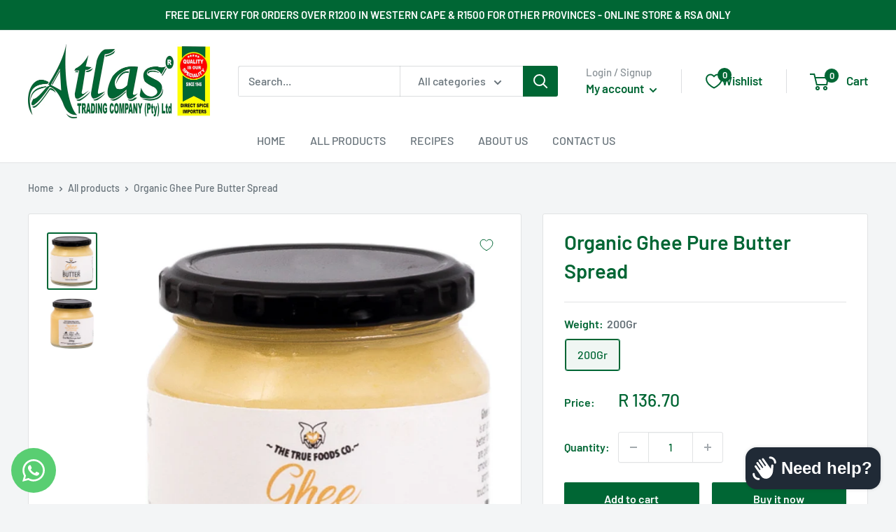

--- FILE ---
content_type: text/javascript
request_url: https://atlastradingonline.com/cdn/shop/t/7/assets/custom.js?v=90373254691674712701616433713
body_size: -559
content:
//# sourceMappingURL=/cdn/shop/t/7/assets/custom.js.map?v=90373254691674712701616433713
